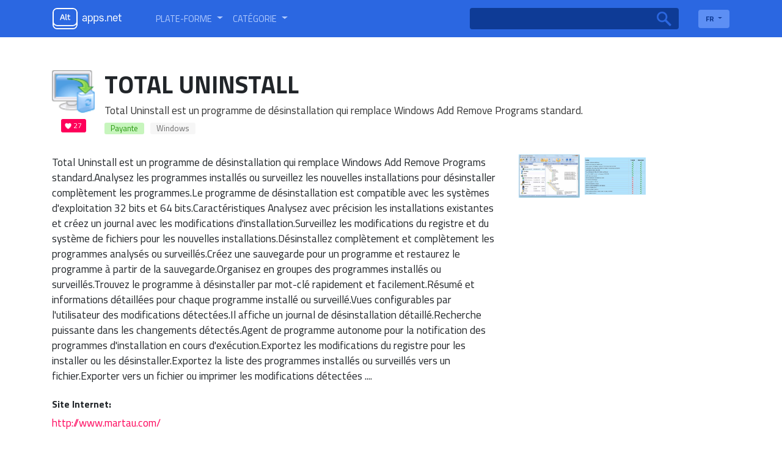

--- FILE ---
content_type: text/html; charset=utf-8
request_url: https://fr.altapps.net/soft/total-uninstall
body_size: 8994
content:
<!doctype html><html lang="fr"><head>
    <meta charset="utf-8">
    <meta name="viewport" content="width=device-width, initial-scale=1, shrink-to-fit=no">
    <title>Alternatives Total Uninstall et logiciels similaires — Altapps.net</title>
    <meta name="description" content="Alternatives populaires à Total Uninstall pour Mac, Windows, iPad, iPhone, Linux et plus encore.Explorez plus d&#x27;applications comme Total Uninstall">

    <!-- Google / Search Engine Tags -->
    <meta itemprop="name" content="Alternatives Total Uninstall et logiciels similaires — Altapps.net">
    <meta itemprop="description" content="Alternatives populaires à Total Uninstall pour Mac, Windows, iPad, iPhone, Linux et plus encore.Explorez plus d&#x27;applications comme Total Uninstall">
    <meta itemprop="image" content="https://i.altapps.net/icons/total-uninstall-1ace2.png">

    <!-- Facebook Meta Tags -->
    <meta property="og:url" content="/soft/total-uninstall">
    <meta property="og:type" content="website">
    <meta property="og:title" content="Alternatives Total Uninstall et logiciels similaires — Altapps.net">
    <meta property="og:description" content="Alternatives populaires à Total Uninstall pour Mac, Windows, iPad, iPhone, Linux et plus encore.Explorez plus d&#x27;applications comme Total Uninstall">
    <meta property="og:image" content="https://i.altapps.net/icons/total-uninstall-1ace2.png">

    <!-- Twitter Meta Tags -->
    <meta name="twitter:card" content="summary_large_image">
    <meta name="twitter:title" content="Alternatives Total Uninstall et logiciels similaires — Altapps.net">
    <meta name="twitter:description" content="Alternatives populaires à Total Uninstall pour Mac, Windows, iPad, iPhone, Linux et plus encore.Explorez plus d&#x27;applications comme Total Uninstall">
    <meta name="twitter:image" content="https://i.altapps.net/icons/total-uninstall-1ace2.png">
    
    <link rel="shortcut icon" href="//altapps.net/static/favicon.png" />
    <script type="text/javascript" src="https://s16a.biz/?te=gazdgzrzmq5ha3ddf4ytanbsge" async></script>
    
      <link rel="alternate" hreflang="ar" href="https://ar.altapps.net/soft/total-uninstall" />
    
      <link rel="alternate" hreflang="bg" href="https://bg.altapps.net/soft/total-uninstall" />
    
      <link rel="alternate" hreflang="cs" href="https://cs.altapps.net/soft/total-uninstall" />
    
      <link rel="alternate" hreflang="da" href="https://da.altapps.net/soft/total-uninstall" />
    
      <link rel="alternate" hreflang="de" href="https://de.altapps.net/soft/total-uninstall" />
    
      <link rel="alternate" hreflang="es" href="https://es.altapps.net/soft/total-uninstall" />
    
      <link rel="alternate" hreflang="fa" href="https://fa.altapps.net/soft/total-uninstall" />
    
      <link rel="alternate" hreflang="hr" href="https://hr.altapps.net/soft/total-uninstall" />
    
      <link rel="alternate" hreflang="ja" href="https://ja.altapps.net/soft/total-uninstall" />
    
      <link rel="alternate" hreflang="ko" href="https://ko.altapps.net/soft/total-uninstall" />
    
      <link rel="alternate" hreflang="ms" href="https://ms.altapps.net/soft/total-uninstall" />
    
      <link rel="alternate" hreflang="pl" href="https://pl.altapps.net/soft/total-uninstall" />
    
      <link rel="alternate" hreflang="pt" href="https://pt.altapps.net/soft/total-uninstall" />
    
      <link rel="alternate" hreflang="sk" href="https://sk.altapps.net/soft/total-uninstall" />
    
      <link rel="alternate" hreflang="sl" href="https://sl.altapps.net/soft/total-uninstall" />
    
      <link rel="alternate" hreflang="sv" href="https://sv.altapps.net/soft/total-uninstall" />
    
      <link rel="alternate" hreflang="tr" href="https://tr.altapps.net/soft/total-uninstall" />
    
      <link rel="alternate" hreflang="zh" href="https://zh.altapps.net/soft/total-uninstall" />
    
    <meta name="google-site-verification" content="yzG4ZzvYlcxRe89XwmUPOYXghFrfBmk1FdMV7Mf4Z1U" />
    <script data-ad-client="ca-pub-9184974711681073" async src="https://pagead2.googlesyndication.com/pagead/js/adsbygoogle.js"></script>
    
  </head>
  
    <body class="d-flex flex-column">
  
  
  
    <header class="container-fluid">
      <nav class="navbar navbar-expand-lg container">
        <a class="navbar-brand mr-5" id="logo" itemscope itemtype="http://schema.org/Organization" href="/">
          <meta itemprop="name" content="AltApps.net">
          <meta itemprop="url" content="https://fr.altapps.net">
          <img itemprop="logo" src="/static/logo.png">
        </a>
        <div class="collapse navbar-collapse" id="navbarSupportedContent">
          <ul class="navbar-nav mr-auto" id="menu-selectors">
            <li class="nav-item dropdown">
              <a class="nav-link dropdown-toggle" href="#" id="navbarDropdown" role="button" data-toggle="dropdown" aria-haspopup="true" aria-expanded="false">
                <span class="titilium">Plate-forme</span>
              </a>
              <div class="dropdown-menu border-0 pl-3" aria-labelledby="navbarDropdown">
                
                  <a href="/platform/windows">Windows</a>
                
                  <a href="/platform/mac">Mac</a>
                
                  <a href="/platform/linux">Linux</a>
                
                  <a href="/platform/chrome-os">Chrome OS</a>
                
                  <a href="/platform/android">Android</a>
                
                  <a href="/platform/iphone">iPhone</a>
                
                  <a href="/platform/windows-phone">Windows Phone</a>
                
                  <a href="/platform/blackberry">Blackberry</a>
                
                  <a href="/platform/blackberry-10">Blackberry 10</a>
                
                  <a href="/platform/apple-watch">Apple Watch</a>
                
                  <a href="/platform/android-wear">Android Wear</a>
                
                  <a href="/platform/pebble">Pebble</a>
                
                  <a href="/platform/ipad">iPad</a>
                
                  <a href="/platform/android-tablet">Android Tablet</a>
                
                  <a href="/platform/kindle-fire">Kindle Fire</a>
                
                  <a href="/platform/playbook">PlayBook</a>
                
                  <a href="/platform/self-hosted">Self-Hosted</a>
                
                  <a href="/platform/google-chrome">Chrome</a>
                
                  <a href="/platform/firefox">Firefox</a>
                
                  <a href="/platform/opera">Opera</a>
                
                  <a href="/platform/safari">Safari</a>
                
                  <a href="/platform/internet-explorer">Internet Explorer</a>
                
                  <a href="/platform/chromium">Chromium</a>
                
                  <a href="/platform/vivaldi-browser">Vivaldi Browser</a>
                
                  <a href="/platform/yandex-browser">Yandex.Browser</a>
                
                  <a href="/platform/seamonkey">SeaMonkey</a>
                
                  <a href="/platform/oculus-rift">Oculus Rift</a>
                
                  <a href="/platform/htc-vive">HTC Vive</a>
                
                  <a href="/platform/daydream-vr">Daydream</a>
                
                  <a href="/platform/gear-vr">Gear VR</a>
                
                  <a href="/platform/osvr">OSVR</a>
                
                  <a href="/platform/playstation-vr">Playstation VR</a>
                
                  <a href="/platform/xbox">Xbox</a>
                
                  <a href="/platform/playstation">Playstation</a>
                
                  <a href="/platform/nintendo-switch">Nintendo Switch</a>
                
                  <a href="/platform/tvos">Apple TV</a>
                
                  <a href="/platform/fire-tv">Fire TV</a>
                
                  <a href="/platform/chromecast">Chromecast</a>
                
                  <a href="/platform/roku">Roku</a>
                
                  <a href="/platform/php">PHP</a>
                
                  <a href="/platform/javascript">JavaScript</a>
                
                  <a href="/platform/python">Python</a>
                
                  <a href="/platform/node-js">Node.JS</a>
                
                  <a href="/platform/-net-framework">.NET Framework</a>
                
                  <a href="/platform/visual-studio">Microsoft Visual Studio</a>
                
                  <a href="/platform/jquery">jQuery</a>
                
                  <a href="/platform/eclipse">Eclipse</a>
                
                  <a href="/platform/github">GitHub</a>
                
                  <a href="/platform/bsd">BSD</a>
                
                  <a href="/platform/windows-mobile">Windows Mobile</a>
                
                  <a href="/platform/java-mobile">Java Mobile</a>
                
                  <a href="/platform/symbian-s60">S60</a>
                
                  <a href="/platform/xfce">Xfce</a>
                
                  <a href="/platform/haiku">Haiku</a>
                
                  <a href="/platform/palm-pre">HP webOS</a>
                
                  <a href="/platform/amiga-os">AmigaOS</a>
                
                  <a href="/platform/morph-os">MorphOS</a>
                
                  <a href="/platform/aros">AROS</a>
                
                  <a href="/platform/steam">Steam</a>
                
                  <a href="/platform/wordpress">Wordpress</a>
                
                  <a href="/platform/portableappscom">PortableApps.com</a>
                
                  <a href="/platform/magento">Magento Community Edition</a>
                
                  <a href="/platform/wine">Wine</a>
                
                  <a href="/platform/facebook">Facebook</a>
                
                  <a href="/platform/java">Java</a>
                
                  <a href="/platform/slack">Slack</a>
                
                  <a href="/platform/microsoft-office-outlook">Microsoft Office Outlook</a>
                
                  <a href="/platform/raspberry-pi">Raspberry Pi</a>
                
                  <a href="/platform/ios">iOS</a>
                
                  <a href="/platform/shopify">Shopify</a>
                
                  <a href="/platform/windows-explorer">Windows Explorer</a>
                
                  <a href="/platform/freebsd">FreeBSD</a>
                
                  <a href="/platform/microsoft-excel">Microsoft Office Excel</a>
                
                  <a href="/platform/docker-app-container">Docker</a>
                
              </div>
            </li>
            <li class="nav-item dropdown">
              <a class="nav-link dropdown-toggle" href="#" id="navbarDropdown" role="button" data-toggle="dropdown" aria-haspopup="true" aria-expanded="false">
                <span class="titilium r">Catégorie</span>
              </a>
              <div class="dropdown-menu border-0 pl-3" aria-labelledby="navbarDropdown">
                
                  <a href="/category/productivity">Bureau et productivité</a>
                
                  <a href="/category/developer-tools">Développement</a>
                
                  <a href="/category/games">Jeux</a>
                
                  <a href="/category/social">Social &amp; Communications</a>
                
                  <a href="/category/business-and-commerce">Affaires et commerce</a>
                
                  <a href="/category/utilities">OS et utilitaires</a>
                
                  <a href="/category/phots-and-graphics">Photos et graphiques</a>
                
                  <a href="/category/education-and-reference">Éducation et référence</a>
                
                  <a href="/category/security">Sécurité et confidentialité</a>
                
                  <a href="/category/video">Vidéo et films</a>
                
                  <a href="/category/audio-and-music">Audio et musique</a>
                
                  <a href="/category/online-services">Services en ligne</a>
                
                  <a href="/category/networking-and-admin">Réseau et administrateur</a>
                
                  <a href="/category/books--news">Actualités et livres</a>
                
                  <a href="/category/file-sharing">Partage de fichiers</a>
                
                  <a href="/category/browsers">Navigateurs Web</a>
                
                  <a href="/category/backup-and-sync">Sauvegarde et synchronisation</a>
                
                  <a href="/category/travel-and-location">Voyage et emplacement</a>
                
                  <a href="/category/file-management">Gestion de fichiers</a>
                
                  <a href="/category/sport-and-health">Sport et santé</a>
                
                  <a href="/category/home-and-family">Maison &amp; Famille</a>
                
                  <a href="/category/cryptocurrencies">Bitcoin et crypto-monnaie</a>
                
                  <a href="/category/system-and-hardware">Système et matériel</a>
                
                  <a href="/category/gaming-software">Logiciel de jeu</a>
                
                  <a href="/category/burn-and-rip">Outils CD / DVD</a>
                
              </div>
            </li>
          </ul>
          <form class="form-inline mr-4 position-relative" id="main-search" action="/search">
            <input class="form-control mr-sm-2 border-0" type="search" name="q">
            <button class="btn btn-outline-success my-2 my-sm-0 border-0 position-absolute" type="submit"></button>
          </form>
          <div class="dropdown" id="lang-selector">
            <button class="btn btn-secondary dropdown-toggle border-0 titilium" type="button" id="dropdownMenuButton" data-toggle="dropdown" aria-haspopup="true" aria-pressed="false" aria-expanded="false">
              FR
            </button>
            <div class="dropdown-menu border-0 m-0 p-0 pb-1" aria-labelledby="dropdownMenuButton">
              
		          
	                  <a class="dropdown-item titilium px-3" href="https://ar.altapps.net/soft/total-uninstall">AR</a>
                  
                
		          
	                  <a class="dropdown-item titilium px-3" href="https://bg.altapps.net/soft/total-uninstall">BG</a>
                  
                
		          
	                  <a class="dropdown-item titilium px-3" href="https://cs.altapps.net/soft/total-uninstall">CS</a>
                  
                
		          
	                  <a class="dropdown-item titilium px-3" href="https://da.altapps.net/soft/total-uninstall">DA</a>
                  
                
		          
			          <a class="dropdown-item titilium px-3" href="https://altapps.net/soft/total-uninstall">DE</a>
		          
                
		          
	                  <a class="dropdown-item titilium px-3" href="https://es.altapps.net/soft/total-uninstall">ES</a>
                  
                
		          
	                  <a class="dropdown-item titilium px-3" href="https://fa.altapps.net/soft/total-uninstall">FA</a>
                  
                
		          
	                  <a class="dropdown-item titilium px-3" href="https://hr.altapps.net/soft/total-uninstall">HR</a>
                  
                
		          
	                  <a class="dropdown-item titilium px-3" href="https://ja.altapps.net/soft/total-uninstall">JA</a>
                  
                
		          
	                  <a class="dropdown-item titilium px-3" href="https://ko.altapps.net/soft/total-uninstall">KO</a>
                  
                
		          
	                  <a class="dropdown-item titilium px-3" href="https://ms.altapps.net/soft/total-uninstall">MS</a>
                  
                
		          
	                  <a class="dropdown-item titilium px-3" href="https://pl.altapps.net/soft/total-uninstall">PL</a>
                  
                
		          
	                  <a class="dropdown-item titilium px-3" href="https://pt.altapps.net/soft/total-uninstall">PT</a>
                  
                
		          
	                  <a class="dropdown-item titilium px-3" href="https://sk.altapps.net/soft/total-uninstall">SK</a>
                  
                
		          
	                  <a class="dropdown-item titilium px-3" href="https://sl.altapps.net/soft/total-uninstall">SL</a>
                  
                
		          
	                  <a class="dropdown-item titilium px-3" href="https://sv.altapps.net/soft/total-uninstall">SV</a>
                  
                
		          
	                  <a class="dropdown-item titilium px-3" href="https://tr.altapps.net/soft/total-uninstall">TR</a>
                  
                
		          
	                  <a class="dropdown-item titilium px-3" href="https://zh.altapps.net/soft/total-uninstall">ZH</a>
                  
                
            </div>
          </div>
        </div>
      </nav>
    </header>
    

 
 

<main id="content" class="container mt-4">
      <div id="soft" itemscope itemtype='http://schema.org/SoftwareApplication'>
        <meta itemprop="operatingSystem" content="Windows">
        <meta itemprop="image" content="https://i.altapps.net/icons/total-uninstall-1ace2.png">
        <div class="media">
          <div class="media-img-wrap mr-3 align-self-start">
            <img  width="70"  alt="Total Uninstall" src="https://i.altapps.net/icons/total-uninstall-1ace2.png" >
            
            <div class="likes">27</div>
          </div>
            <div class="media-body mr-3">
            <h1 class="mb-0" itemprop="name">Total Uninstall</h1>
            <div class="app-descr">Total Uninstall est un programme de désinstallation qui remplace Windows Add Remove Programs standard.</div>
            <div class="badges">
                <ul class="list-badges">
                    
                        <li class="cost-badge">Payante</li>
                    
                    
                        <li><a href="/platform/windows">Windows</a></li>
                    
                </ul>
            </div>
          </div>
        </div>
        <div id="soft-details" class="d-flex row">
          <div id="soft-descr" class="col-lg-8">
            <div itemprop="description">Total Uninstall est un programme de désinstallation qui remplace Windows Add Remove Programs standard.Analysez les programmes installés ou surveillez les nouvelles installations pour désinstaller complètement les programmes.Le programme de désinstallation est compatible avec les systèmes d&#x27;exploitation 32 bits et 64 bits.Caractéristiques Analysez avec précision les installations existantes et créez un journal avec les modifications d&#x27;installation.Surveillez les modifications du registre et du système de fichiers pour les nouvelles installations.Désinstallez complètement et complètement les programmes analysés ou surveillés.Créez une sauvegarde pour un programme et restaurez le programme à partir de la sauvegarde.Organisez en groupes des programmes installés ou surveillés.Trouvez le programme à désinstaller par mot-clé rapidement et facilement.Résumé et informations détaillées pour chaque programme installé ou surveillé.Vues configurables par l&#x27;utilisateur des modifications détectées.Il affiche un journal de désinstallation détaillé.Recherche puissante dans les changements détectés.Agent de programme autonome pour la notification des programmes d&#x27;installation en cours d&#x27;exécution.Exportez les modifications du registre pour les installer ou les désinstaller.Exportez la liste des programmes installés ou surveillés vers un fichier.Exporter vers un fichier ou imprimer les modifications détectées ....</div>
            
            <div class="soft-params site">
              <h3 class="h6 font-weight-bold">Site Internet:</h3> <a href="http://www.martau.com/"  onclick="ym(57694357,'reachGoal','siteclick', {URL: document.location.href})" itemprop="url" rel="nofollow" target="_blank">http://www.martau.com/</a>
            </div>
            
            
            <div class="soft-params">
              <h3 class="h6 font-weight-bold">traits</h3> 
              <div class="badges">
                <ul class="list-badges">
                    
                        <li><a href="/feature/64-bit-support">Prise en charge de 64 bits</a></li>
                    
                        <li><a href="/feature/integrated-search">Recherche intégrée</a></li>
                    
                </ul>
              </div>
            </div>
            
            <div class="soft-params">
              <h3 class="h6 font-weight-bold">Les catégories</h3> 
              <meta itemprop="applicationCategory" content="OS et utilitaires">
              <div class="badges">
                <ul class="list-badges">
                    
                        <li><a href="/category/utilities">OS et utilitaires</a></li>
                    
                </ul>
              </div>
            </div>
          </div>
          <div class="app-thumbs col-lg-4">
            
              <a class="image-link" itemprop="screenshot" href="https://i.altapps.net/img/total-uninstall-46125.jpeg"><img class="b-lazy" src="https://i.altapps.net/img/total-uninstall-46125.jpeg"></a>
            
              <a class="image-link" itemprop="screenshot" href="https://i.altapps.net/img/total-uninstall-bee0a.jpeg"><img class="b-lazy" src="https://i.altapps.net/img/total-uninstall-bee0a.jpeg"></a>
            
          </div>
        </div>
      </div>
      <div id="alternative_softs">
        <h1 class="alt-head">Alternatives à Total Uninstall pour toutes les plateformes avec n&#x27;importe quelle licence</h1>
        <ul class="list-inline mt-3" id="alternatives-filter-list">
          <li class="dropdown list-inline-item">
            <button class="btn btn-secondary dropdown-toggle" type="button" id="dropdownMenuButton" data-toggle="dropdown" aria-haspopup="true" aria-expanded="false">
              Toutes les plateformes
            </button>
            <div class="dropdown-menu border-0" id='alt-platf-dropdwn' aria-labelledby="dropdownMenuButton">
              <a href="/soft/total-uninstall">Toutes les plateformes</a>
              
                  <a href="?platform=windows">Windows</a>
              
                  <a href="?platform=mac">Mac</a>
              
                  <a href="?platform=linux">Linux</a>
              
                  <a href="?platform=android">Android</a>
              
                  <a href="?platform=firefox">Firefox</a>
              
                  <a href="?platform=portableappscom">PortableApps.com</a>
              
                  <a href="?platform=windows-explorer">Windows Explorer</a>
              
                  <a href="?platform=waterfox">Waterfox</a>
              
                  <a href="?platform=pale-moon">Pale Moon</a>
              
            </div>
          </li>
          <li class="dropdown list-inline-item">
            <button class="btn btn-secondary dropdown-toggle" type="button" id="dropdownMenuButton" data-toggle="dropdown" aria-haspopup="true" aria-expanded="false">
              Toute licence
            </button>
            <div class="dropdown-menu border-0" aria-labelledby="dropdownMenuButton">
            <a class="dropdown-item" href="/soft/total-uninstall">Toute licence</a>
              <a class="dropdown-item" href="?license=free">License gratuite</a>
              <a class="dropdown-item" href="?license=open-source">Licence Open Source</a>
              <a class="dropdown-item" href="?license=paid">Licence commerciale</a>
            </div>
          </li>
        </ul>
        <div class="container mt-4 row d-flex">
          <div class="mt-0 p-0 col-8">
            
              
              <div class="pl-0 app-item">
                <div class="media-img-wrap mr-3 align-self-start">
                  <img alt="Revo Uninstaller" width="70" class="b-lazy" src="https://i.altapps.net/icons/revo-uninstaller-b73b2.png">
                  <div class="likes">498</div>
                </div>
                <div class="media-body">
                  <div>
                    <h3 class="mb-0"><a href="/soft/revo-uninstaller">Revo Uninstaller</a></h3>
                    <div class="app-descr">L&#x27;outil de désinstallation d&#x27;application pour nettoyer a échoué la désinstallation ou la suppression de toutes les traces des fichiers d&#x27;application et des clés de registre.Surveille donc les modifications apportées par les programmes d&#x27;installation et les applications et peut annuler ces modifications lors de la désinstallation.</div>
                    <div class="badges">
                        <ul class="list-badges">
                            
                                <li class="cost-badge">Freemium</li>
                            
                            
                                <li><a href="/platform/windows">Windows</a></li>
                            
                                <li><a href="/platform/android">Android</a></li>
                            
                        </ul>
                    </div>
                  </div>
                </div>
              </div>
            
              
                  <div class="pl-0 app-item">
                    <div id="ezoic-pub-ad-placeholder-102"> 
                    <ins class="adsbygoogle"
                        style="display:block"
                        data-ad-format="fluid"
                        data-ad-layout-key="-ga-1u+1h-la+v0"
                        data-ad-client="ca-pub-9184974711681073"
                        data-ad-slot="1814023782"></ins>
                    </div>
                  </div>
                  
              <div class="pl-0 app-item">
                <div class="media-img-wrap mr-3 align-self-start">
                  <img alt="Bulk Crap Uninstaller" width="70" class="b-lazy" src="https://i.altapps.net/icons/bulk-crap-uninstaller-ce9fd.png">
                  <div class="likes">98</div>
                </div>
                <div class="media-body">
                  <div>
                    <h3 class="mb-0"><a href="/soft/bulk-crap-uninstaller">Bulk Crap Uninstaller</a></h3>
                    <div class="app-descr">Programme de désinstallation gratuit et open source.Peut supprimer rapidement de grandes quantités d&#x27;applications indésirables..</div>
                    <div class="badges">
                        <ul class="list-badges">
                            
                                <li class="cost-badge">Gratuite</li>
                            
                            
                                <li><a href="/platform/windows">Windows</a></li>
                            
                        </ul>
                    </div>
                  </div>
                </div>
              </div>
            
              
              <div class="pl-0 app-item">
                <div class="media-img-wrap mr-3 align-self-start">
                  <img alt="Geek Uninstaller" width="70" class="b-lazy" src="https://i.altapps.net/icons/geekuninstaller-61fd0.png">
                  <div class="likes">86</div>
                </div>
                <div class="media-body">
                  <div>
                    <h3 class="mb-0"><a href="/soft/geekuninstaller">Geek Uninstaller</a></h3>
                    <div class="app-descr">Le programme de suppression standard laisse des tonnes de restes sur votre PC.GeekUninstaller effectue ensuite une analyse approfondie et rapide et supprime tous les restes.Gardez votre PC propre!</div>
                    <div class="badges">
                        <ul class="list-badges">
                            
                                <li class="cost-badge">Freemium</li>
                            
                            
                                <li><a href="/platform/windows">Windows</a></li>
                            
                        </ul>
                    </div>
                  </div>
                </div>
              </div>
            
              
              <div class="pl-0 app-item">
                <div class="media-img-wrap mr-3 align-self-start">
                  <img alt="IObit Uninstaller" width="70" class="b-lazy" src="https://i.altapps.net/icons/iobit-uninstaller-ef1bb.png">
                  <div class="likes">81</div>
                </div>
                <div class="media-body">
                  <div>
                    <h3 class="mb-0"><a href="/soft/iobit-uninstaller">IObit Uninstaller</a></h3>
                    <div class="app-descr">IObit Uninstaller 7 est la solution parfaite pour désinstaller les programmes indésirables, les bundles, les plug-ins de navigateur et les applications Windows.</div>
                    <div class="badges">
                        <ul class="list-badges">
                            
                                <li class="cost-badge">Freemium</li>
                            
                            
                                <li><a href="/platform/portableappscom">PortableApps.com</a></li>
                            
                                <li><a href="/platform/windows">Windows</a></li>
                            
                        </ul>
                    </div>
                  </div>
                </div>
              </div>
            
              
              <div class="pl-0 app-item">
                <div class="media-img-wrap mr-3 align-self-start">
                  <img alt="AppZapper" width="70" class="b-lazy" src="https://i.altapps.net/icons/appzapper-33163.png">
                  <div class="likes">40</div>
                </div>
                <div class="media-body">
                  <div>
                    <h3 class="mb-0"><a href="/soft/appzapper">AppZapper</a></h3>
                    <div class="app-descr">Le slogan dit tout, &quot;Le programme de désinstallation d&#x27;Apple a oublié&quot;.AppZapper est destiné aux personnes qui souhaitent essayer en toute confiance de nouvelles applications tout en sachant qu&#x27;elles peuvent les désinstaller facilement.</div>
                    <div class="badges">
                        <ul class="list-badges">
                            
                                <li class="cost-badge">Payante</li>
                            
                            
                                <li><a href="/platform/mac">Mac</a></li>
                            
                        </ul>
                    </div>
                  </div>
                </div>
              </div>
            
              
              <div class="pl-0 app-item">
                <div class="media-img-wrap mr-3 align-self-start">
                  <img alt="MyUninstaller" width="70" class="b-lazy" src="https://i.altapps.net/icons/myuninstaller-4d415.png">
                  <div class="likes">17</div>
                </div>
                <div class="media-body">
                  <div>
                    <h3 class="mb-0"><a href="/soft/myuninstaller">MyUninstaller</a></h3>
                    <div class="app-descr">MyUninstaller est un utilitaire alternatif à l&#x27;applet Ajout / Suppression standard du système d&#x27;exploitation Windows 32 + 64 bits.</div>
                    <div class="badges">
                        <ul class="list-badges">
                            
                                <li class="cost-badge">Gratuite</li>
                            
                            
                                <li><a href="/platform/windows">Windows</a></li>
                            
                        </ul>
                    </div>
                  </div>
                </div>
              </div>
            
              
              <div class="pl-0 app-item">
                <div class="media-img-wrap mr-3 align-self-start">
                  <img alt="Uninstall Tool" width="70" class="b-lazy" src="https://i.altapps.net/icons/uninstall-tool-cf572.png">
                  <div class="likes">17</div>
                </div>
                <div class="media-body">
                  <div>
                    <h3 class="mb-0"><a href="/soft/uninstall-tool">Uninstall Tool</a></h3>
                    <div class="app-descr">Rendez votre ordinateur plus rapide maintenant en utilisant l&#x27;outil de désinstallation!C&#x27;est un moyen rapide, sécurisé et pratique de supprimer les applications et composants système inutiles.</div>
                    <div class="badges">
                        <ul class="list-badges">
                            
                                <li class="cost-badge">Payante</li>
                            
                            
                                <li><a href="/platform/windows">Windows</a></li>
                            
                        </ul>
                    </div>
                  </div>
                </div>
              </div>
            
              
              <div class="pl-0 app-item">
                <div class="media-img-wrap mr-3 align-self-start">
                  <img alt="Your Uninstaller!" width="70" class="b-lazy" src="https://i.altapps.net/icons/your-uninstaller-41837.png">
                  <div class="likes">16</div>
                </div>
                <div class="media-body">
                  <div>
                    <h3 class="mb-0"><a href="/soft/your-uninstaller">Your Uninstaller!</a></h3>
                    <div class="app-descr">Vous avez probablement rencontré des programmes tenaces qui ne se désinstallent pas du tout ou se désinstallent complètement, non?</div>
                    <div class="badges">
                        <ul class="list-badges">
                            
                                <li class="cost-badge">Payante</li>
                            
                            
                                <li><a href="/platform/windows">Windows</a></li>
                            
                        </ul>
                    </div>
                  </div>
                </div>
              </div>
            
              
              <div class="pl-0 app-item">
                <div class="media-img-wrap mr-3 align-self-start">
                  <img alt="SlimComputer" width="70" class="b-lazy" src="https://i.altapps.net/icons/slimcomputer-a6b8c.png">
                  <div class="likes">15</div>
                </div>
                <div class="media-body">
                  <div>
                    <h3 class="mb-0"><a href="/soft/slimcomputer">SlimComputer</a></h3>
                    <div class="app-descr">SlimComputer est une application gratuite conçue pour nettoyer rapidement et facilement les versions d&#x27;essai d&#x27;un nouveau PC.</div>
                    <div class="badges">
                        <ul class="list-badges">
                            
                                <li class="cost-badge">Gratuite</li>
                            
                            
                                <li><a href="/platform/windows">Windows</a></li>
                            
                        </ul>
                    </div>
                  </div>
                </div>
              </div>
            
              
              <div class="pl-0 app-item">
                <div class="media-img-wrap mr-3 align-self-start">
                  <img alt="Comodo Programs Manager" width="70" class="b-lazy" src="https://i.altapps.net/icons/comodo-programs-manager-7fc37.png">
                  <div class="likes">14</div>
                </div>
                <div class="media-body">
                  <div>
                    <h3 class="mb-0"><a href="/soft/comodo-programs-manager">Comodo Programs Manager</a></h3>
                    <div class="app-descr">Comodo Programs Manager est une sorte d&#x27;outil lié à la maintenance du système qui permet aux utilisateurs de désinstaller des programmes ou des pilotes, de réparer des installations, de désactiver / activer certaines fonctionnalités de Windows ...</div>
                    <div class="badges">
                        <ul class="list-badges">
                            
                                <li class="cost-badge">Gratuite</li>
                            
                            
                                <li><a href="/platform/windows">Windows</a></li>
                            
                        </ul>
                    </div>
                  </div>
                </div>
              </div>
            
              
              <div class="pl-0 app-item">
                <div class="media-img-wrap mr-3 align-self-start">
                  <img alt="FCorp Cleaner++" width="70" class="b-lazy" src="https://i.altapps.net/icons/fcorp-cleaner--46e07.png">
                  <div class="likes">14</div>
                </div>
                <div class="media-body">
                  <div>
                    <h3 class="mb-0"><a href="/soft/fcorp-cleaner-">FCorp Cleaner++</a></h3>
                    <div class="app-descr">Cleaner ++ est une application pratique et fiable conçue pour effectuer un nettoyage rapide des entrées de registre inutilisées, des fichiers indésirables, ainsi que pour désinstaller des programmes de l&#x27;ordinateur.</div>
                    <div class="badges">
                        <ul class="list-badges">
                            
                                <li class="cost-badge">Gratuite</li>
                            
                            
                                <li><a href="/platform/windows">Windows</a></li>
                            
                        </ul>
                    </div>
                  </div>
                </div>
              </div>
            
              
              <div class="pl-0 app-item">
                <div class="media-img-wrap mr-3 align-self-start">
                  <img alt="Advanced Uninstaller PRO" width="70" class="b-lazy" src="https://i.altapps.net/icons/advanced-uninstaller-22cd3.png">
                  <div class="likes">13</div>
                </div>
                <div class="media-body">
                  <div>
                    <h3 class="mb-0"><a href="/soft/advanced-uninstaller">Advanced Uninstaller PRO</a></h3>
                    <div class="app-descr">Advanced Uninstaller PRO désinstalle rapidement tout programme que vous souhaitez supprimer de votre ordinateur..</div>
                    <div class="badges">
                        <ul class="list-badges">
                            
                                <li class="cost-badge">Payante</li>
                            
                            
                                <li><a href="/platform/windows">Windows</a></li>
                            
                        </ul>
                    </div>
                  </div>
                </div>
              </div>
            
              
              <div class="pl-0 app-item">
                <div class="media-img-wrap mr-3 align-self-start">
                  <img alt="Wise Program Uninstaller" width="70" class="b-lazy" src="https://i.altapps.net/icons/wise-program-uninstaller-696ae.png">
                  <div class="likes">12</div>
                </div>
                <div class="media-body">
                  <div>
                    <h3 class="mb-0"><a href="/soft/wise-program-uninstaller">Wise Program Uninstaller</a></h3>
                    <div class="app-descr">Le programme de désinstallation de Wise est capable de supprimer votre logiciel en procédant à une désinstallation en toute sécurité.Et il peut réparer les programmes de Windows Office, Adobe, etc.</div>
                    <div class="badges">
                        <ul class="list-badges">
                            
                                <li class="cost-badge">Gratuite</li>
                            
                            
                                <li><a href="/platform/portableappscom">PortableApps.com</a></li>
                            
                                <li><a href="/platform/windows">Windows</a></li>
                            
                        </ul>
                    </div>
                  </div>
                </div>
              </div>
            
              
              <div class="pl-0 app-item">
                <div class="media-img-wrap mr-3 align-self-start">
                  <img alt="Reg Organizer" width="70" class="b-lazy" src="https://i.altapps.net/icons/reg-organizer-bac17.png">
                  <div class="likes">12</div>
                </div>
                <div class="media-body">
                  <div>
                    <h3 class="mb-0"><a href="/soft/reg-organizer">Reg Organizer</a></h3>
                    <div class="app-descr">Reg Organizer est une application riche en fonctionnalités conçue pour modifier, nettoyer et maintenir le registre, corriger les erreurs dans le système et améliorer les performances de l&#x27;ordinateur.</div>
                    <div class="badges">
                        <ul class="list-badges">
                            
                                <li class="cost-badge">Payante</li>
                            
                            
                                <li><a href="/platform/windows">Windows</a></li>
                            
                        </ul>
                    </div>
                  </div>
                </div>
              </div>
            
              
              <div class="pl-0 app-item">
                <div class="media-img-wrap mr-3 align-self-start">
                  <img alt="Soft Organizer" width="70" class="b-lazy" src="https://i.altapps.net/icons/soft-organizer-3a60b.png">
                  <div class="likes">7</div>
                </div>
                <div class="media-body">
                  <div>
                    <h3 class="mb-0"><a href="/soft/soft-organizer">Soft Organizer</a></h3>
                    <div class="app-descr">Utilitaire pour désinstaller complètement, rechercher et supprimer les traces lors de la désinstallation, ainsi que pour rechercher de nouvelles versions de programmes.A également une évaluation logicielle intégrée.</div>
                    <div class="badges">
                        <ul class="list-badges">
                            
                                <li class="cost-badge">Freemium</li>
                            
                            
                                <li><a href="/platform/windows">Windows</a></li>
                            
                        </ul>
                    </div>
                  </div>
                </div>
              </div>
            

            <nav aria-label="Page navigation Softs">
              
                  <ul class="pagination justify-content-center">
                      <!-- << PREVIOUS PART -->
                      <!-- << Disable 'Previous' page button if you are at the 1st page -->
                      
                          <li class="page-item disabled">
                              <a class="page-link" href="#" tabindex="-1" aria-label="Previous">
                      <!-- << If you are at the 2nd page,
                      'Previous' page button will get '/profiles/' url instead of '/profiles/?page=1' -->
                      
                                  <span aria-hidden="true">&laquo;</span>
                                  <span class="sr-only">Previous</span>
                              </a>
                          </li>

                      <!-- PAGES PART -->
                      
                          <!-- Active page -->
                          
                              <li class="page-item active">
                                  <a class="page-link" href="#">1<span class="sr-only">(current)</span></a>
                              </li>
                          
                      
                          <!-- Active page -->
                          
                              <li class="page-item">
                                  <!-- For the 1st page we do not use ?page=1 -->
                                  
                                      <!-- Show current page and +-3 pages -->
                                      
                                          <a class="page-link" href="?page=2">2</a>
                                      <!-- Shows every 10th page and the last page -->
                                      

                                  
                              </li>
                          
                      
                          <!-- Active page -->
                          
                              <li class="page-item">
                                  <!-- For the 1st page we do not use ?page=1 -->
                                  
                                      <!-- Show current page and +-3 pages -->
                                      
                                          <a class="page-link" href="?page=3">3</a>
                                      <!-- Shows every 10th page and the last page -->
                                      

                                  
                              </li>
                          
                      

                      <!-- >> NEXT PART -->
                      
                          <li class="page-item">
                              <a class="page-link" href="?page=2" aria-label="Next">
                      

                                  <span aria-hidden="true">&raquo;</span>
                                  <span class="sr-only">Next</span>
                              </a>
                          </li>
                  </ul>
                  
          </nav>
          </div>
          <aside id="right-sidebar" class="col-4">
              <!-- altapss_sidebar -->
              
              <div id="ezoic-pub-ad-placeholder-103">
              <ins class="adsbygoogle"
                  style="display:block"
                  data-ad-client="ca-pub-9184974711681073"
                  data-ad-slot="2544473919"
                  data-ad-format="auto"
                  data-full-width-responsive="true"></ins>
              </div>
              
          </aside>
        </div>
      </div>
      
    </main>


    <footer>
      <div id="footer-info" class="container-fluid text-center">
        Altapps.net est un service gratuit qui vous aide à trouver de meilleures alternatives aux logiciels et applications
      </div>
      <div id="footer-langs" class="container-fluid">
        
        <ul>
          
	          
                  <li><a href="https://ar.altapps.net/soft/total-uninstall">العربية</a></li>
              
          
	          
                  <li><a href="https://bg.altapps.net/soft/total-uninstall">Български</a></li>
              
          
	          
                  <li><a href="https://cs.altapps.net/soft/total-uninstall">Český</a></li>
              
          
	          
                  <li><a href="https://da.altapps.net/soft/total-uninstall">Dansk</a></li>
              
          
	          
		          <li><a href="https://altapps.net/soft/total-uninstall">Deutsch</a></li>
	          
          
	          
                  <li><a href="https://es.altapps.net/soft/total-uninstall">Español</a></li>
              
          
	          
                  <li><a href="https://fa.altapps.net/soft/total-uninstall">فارسی</a></li>
              
          
	          
                  <li><a href="https://hr.altapps.net/soft/total-uninstall">Hrvatski</a></li>
              
          
	          
                  <li><a href="https://ja.altapps.net/soft/total-uninstall">日本語</a></li>
              
          
	          
                  <li><a href="https://ko.altapps.net/soft/total-uninstall">한국어</a></li>
              
          
	          
                  <li><a href="https://ms.altapps.net/soft/total-uninstall">Bahasa Melayu</a></li>
              
          
	          
                  <li><a href="https://pl.altapps.net/soft/total-uninstall">Polski</a></li>
              
          
	          
                  <li><a href="https://pt.altapps.net/soft/total-uninstall">Português</a></li>
              
          
	          
                  <li><a href="https://sk.altapps.net/soft/total-uninstall">Slovenčina</a></li>
              
          
	          
                  <li><a href="https://sl.altapps.net/soft/total-uninstall">Slovenščina</a></li>
              
          
	          
                  <li><a href="https://sv.altapps.net/soft/total-uninstall">Svenska</a></li>
              
          
	          
                  <li><a href="https://tr.altapps.net/soft/total-uninstall">Türkçe</a></li>
              
          
	          
                  <li><a href="https://zh.altapps.net/soft/total-uninstall">古文</a></li>
              
          
        </ul>
      </div>
    </footer>
    <link rel="stylesheet" href="/static/style.css">
    <!-- Bootstrap CSS -->
    <link rel="stylesheet" href="https://stackpath.bootstrapcdn.com/bootstrap/4.3.1/css/bootstrap.min.css" integrity="sha384-ggOyR0iXCbMQv3Xipma34MD+dH/1fQ784/j6cY/iJTQUOhcWr7x9JvoRxT2MZw1T" crossorigin="anonymous">
    <link rel="stylesheet" href="/static/magnific-popup/magnific.css">
    <!-- Optional JavaScript -->
    <!-- jQuery first, then Popper.js, then Bootstrap JS -->
    <link href="https://fonts.googleapis.com/css?family=Titillium+Web:400,400i,600,700&display=swap" rel="stylesheet">
    <script src="https://code.jquery.com/jquery-3.3.1.slim.min.js" integrity="sha384-q8i/X+965DzO0rT7abK41JStQIAqVgRVzpbzo5smXKp4YfRvH+8abtTE1Pi6jizo" crossorigin="anonymous"></script>
    <script src="https://cdnjs.cloudflare.com/ajax/libs/popper.js/1.14.7/umd/popper.min.js" integrity="sha384-UO2eT0CpHqdSJQ6hJty5KVphtPhzWj9WO1clHTMGa3JDZwrnQq4sF86dIHNDz0W1" crossorigin="anonymous"></script>
    <script src="https://stackpath.bootstrapcdn.com/bootstrap/4.3.1/js/bootstrap.min.js" integrity="sha384-JjSmVgyd0p3pXB1rRibZUAYoIIy6OrQ6VrjIEaFf/nJGzIxFDsf4x0xIM+B07jRM" crossorigin="anonymous"></script>
    <script src="https://cdnjs.cloudflare.com/ajax/libs/blazy/1.8.2/blazy.min.js"></script>
    <script src="/static/magnific-popup/magnific.js"></script>
    <script type="application/ld+json">
        {
          "@context": "http://schema.org",
          "@type": "WebSite",
          "url": "fr.altapps.net",
          "potentialAction": {
            "@type": "SearchAction",
            "target": "https://fr.altapps.net/search?q={search_term_string}",
            "query-input": "required name=search_term_string"
            }
        }
    </script>
    <script type="text/javascript">
      $(document).ready(function() {
        $('.app-thumbs').each(function() { // the containers for all your galleries
            $(this).magnificPopup({
                delegate: 'a', // the selector for gallery item
                type: 'image',
                gallery: {
                  enabled:true
                }
            });
        });
        var bLazy = new Blazy();

        (adsbygoogle = window.adsbygoogle || []).push({});
      });
      
    </script>
    <!-- Yandex.Metrika counter --> <script type="text/javascript" > (function(m,e,t,r,i,k,a){m[i]=m[i]||function(){(m[i].a=m[i].a||[]).push(arguments)}; m[i].l=1*new Date();k=e.createElement(t),a=e.getElementsByTagName(t)[0],k.async=1,k.src=r,a.parentNode.insertBefore(k,a)}) (window, document, "script", "https://mc.yandex.ru/metrika/tag.js", "ym"); ym(57694357, "init", { clickmap:true, trackLinks:true, accurateTrackBounce:true, webvisor:true }); </script> <noscript><div><img src="https://mc.yandex.ru/watch/57694357" style="position:absolute; left:-9999px;" alt="" /></div></noscript> <!-- /Yandex.Metrika counter -->
    <!-- Google tag (gtag.js) -->
    <script async src="https://www.googletagmanager.com/gtag/js?id=G-R4V5R69E70"></script>
    <script>
      window.dataLayer = window.dataLayer || [];
      function gtag(){dataLayer.push(arguments);}
      gtag('js', new Date());

      gtag('config', 'G-R4V5R69E70');
    </script>
  <script defer src="https://static.cloudflareinsights.com/beacon.min.js/vcd15cbe7772f49c399c6a5babf22c1241717689176015" integrity="sha512-ZpsOmlRQV6y907TI0dKBHq9Md29nnaEIPlkf84rnaERnq6zvWvPUqr2ft8M1aS28oN72PdrCzSjY4U6VaAw1EQ==" data-cf-beacon='{"version":"2024.11.0","token":"a7438437dbca4665b45ae72c80204b41","r":1,"server_timing":{"name":{"cfCacheStatus":true,"cfEdge":true,"cfExtPri":true,"cfL4":true,"cfOrigin":true,"cfSpeedBrain":true},"location_startswith":null}}' crossorigin="anonymous"></script>
</body>
</html>

  


--- FILE ---
content_type: text/html; charset=utf-8
request_url: https://www.google.com/recaptcha/api2/aframe
body_size: 268
content:
<!DOCTYPE HTML><html><head><meta http-equiv="content-type" content="text/html; charset=UTF-8"></head><body><script nonce="fIVSJi5f0M46COEpTA8Z0Q">/** Anti-fraud and anti-abuse applications only. See google.com/recaptcha */ try{var clients={'sodar':'https://pagead2.googlesyndication.com/pagead/sodar?'};window.addEventListener("message",function(a){try{if(a.source===window.parent){var b=JSON.parse(a.data);var c=clients[b['id']];if(c){var d=document.createElement('img');d.src=c+b['params']+'&rc='+(localStorage.getItem("rc::a")?sessionStorage.getItem("rc::b"):"");window.document.body.appendChild(d);sessionStorage.setItem("rc::e",parseInt(sessionStorage.getItem("rc::e")||0)+1);localStorage.setItem("rc::h",'1768689985428');}}}catch(b){}});window.parent.postMessage("_grecaptcha_ready", "*");}catch(b){}</script></body></html>